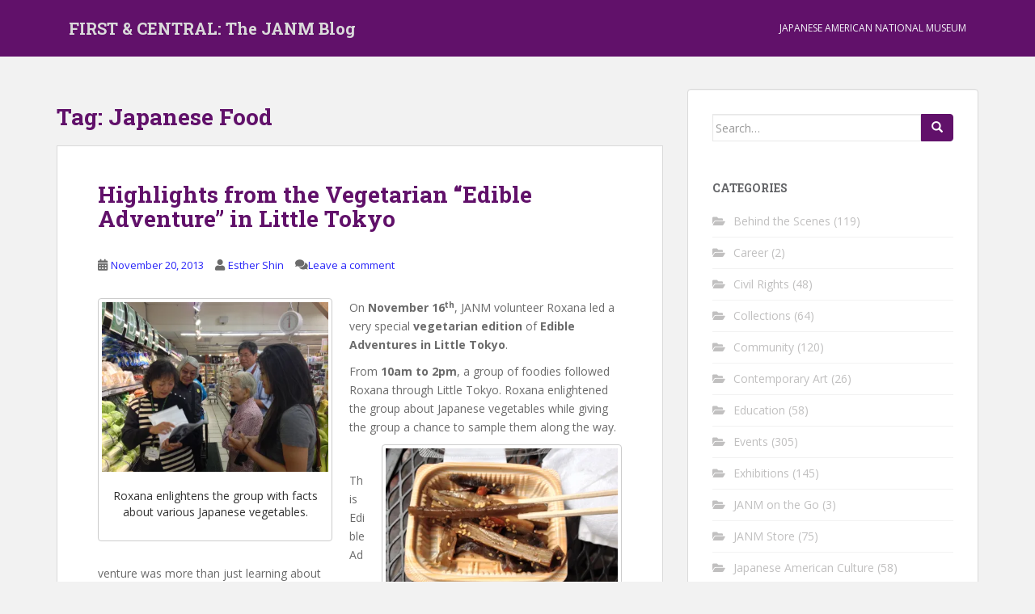

--- FILE ---
content_type: text/html; charset=UTF-8
request_url: https://blog.janm.org/tag/japanese-food/
body_size: 15457
content:
<!doctype html>
<!--[if !IE]>
<html class="no-js non-ie" dir="ltr" lang="en-US" prefix="og: https://ogp.me/ns#"> <![endif]-->
<!--[if IE 7 ]>
<html class="no-js ie7" dir="ltr" lang="en-US" prefix="og: https://ogp.me/ns#"> <![endif]-->
<!--[if IE 8 ]>
<html class="no-js ie8" dir="ltr" lang="en-US" prefix="og: https://ogp.me/ns#"> <![endif]-->
<!--[if IE 9 ]>
<html class="no-js ie9" dir="ltr" lang="en-US" prefix="og: https://ogp.me/ns#"> <![endif]-->
<!--[if gt IE 9]><!-->
<html class="no-js" dir="ltr" lang="en-US" prefix="og: https://ogp.me/ns#"> <!--<![endif]-->
<head>
<meta charset="UTF-8">
<meta name="viewport" content="width=device-width, initial-scale=1">
<meta name="theme-color" content="#61116a">
<link rel="profile" href="http://gmpg.org/xfn/11">

<title>Japanese Food - FIRST &amp; CENTRAL: The JANM Blog</title>

		<!-- All in One SEO 4.9.3 - aioseo.com -->
	<meta name="robots" content="max-image-preview:large" />
	<link rel="canonical" href="https://blog.janm.org/tag/japanese-food/" />
	<meta name="generator" content="All in One SEO (AIOSEO) 4.9.3" />
		<script type="application/ld+json" class="aioseo-schema">
			{"@context":"https:\/\/schema.org","@graph":[{"@type":"BreadcrumbList","@id":"https:\/\/blog.janm.org\/tag\/japanese-food\/#breadcrumblist","itemListElement":[{"@type":"ListItem","@id":"https:\/\/blog.janm.org#listItem","position":1,"name":"Home","item":"https:\/\/blog.janm.org","nextItem":{"@type":"ListItem","@id":"https:\/\/blog.janm.org\/tag\/japanese-food\/#listItem","name":"Japanese Food"}},{"@type":"ListItem","@id":"https:\/\/blog.janm.org\/tag\/japanese-food\/#listItem","position":2,"name":"Japanese Food","previousItem":{"@type":"ListItem","@id":"https:\/\/blog.janm.org#listItem","name":"Home"}}]},{"@type":"CollectionPage","@id":"https:\/\/blog.janm.org\/tag\/japanese-food\/#collectionpage","url":"https:\/\/blog.janm.org\/tag\/japanese-food\/","name":"Japanese Food - FIRST & CENTRAL: The JANM Blog","inLanguage":"en-US","isPartOf":{"@id":"https:\/\/blog.janm.org\/#website"},"breadcrumb":{"@id":"https:\/\/blog.janm.org\/tag\/japanese-food\/#breadcrumblist"}},{"@type":"Organization","@id":"https:\/\/blog.janm.org\/#organization","name":"FIRST & CENTRAL: The JANM Blog","url":"https:\/\/blog.janm.org\/"},{"@type":"WebSite","@id":"https:\/\/blog.janm.org\/#website","url":"https:\/\/blog.janm.org\/","name":"FIRST & CENTRAL: The JANM Blog","inLanguage":"en-US","publisher":{"@id":"https:\/\/blog.janm.org\/#organization"}}]}
		</script>
		<!-- All in One SEO -->

<link rel='dns-prefetch' href='//stats.wp.com' />
<link rel='dns-prefetch' href='//fonts.googleapis.com' />
<link rel='preconnect' href='//i0.wp.com' />
<link rel='preconnect' href='//c0.wp.com' />
<link rel="alternate" type="application/rss+xml" title="FIRST &amp; CENTRAL: The JANM Blog &raquo; Feed" href="https://blog.janm.org/feed/" />
<link rel="alternate" type="application/rss+xml" title="FIRST &amp; CENTRAL: The JANM Blog &raquo; Comments Feed" href="https://blog.janm.org/comments/feed/" />
<link rel="alternate" type="application/rss+xml" title="FIRST &amp; CENTRAL: The JANM Blog &raquo; Japanese Food Tag Feed" href="https://blog.janm.org/tag/japanese-food/feed/" />
		<!-- This site uses the Google Analytics by MonsterInsights plugin v9.11.1 - Using Analytics tracking - https://www.monsterinsights.com/ -->
							<script src="//www.googletagmanager.com/gtag/js?id=G-66CF2WNE0R"  data-cfasync="false" data-wpfc-render="false" type="text/javascript" async></script>
			<script data-cfasync="false" data-wpfc-render="false" type="text/javascript">
				var mi_version = '9.11.1';
				var mi_track_user = true;
				var mi_no_track_reason = '';
								var MonsterInsightsDefaultLocations = {"page_location":"https:\/\/blog.janm.org\/tag\/japanese-food\/"};
								if ( typeof MonsterInsightsPrivacyGuardFilter === 'function' ) {
					var MonsterInsightsLocations = (typeof MonsterInsightsExcludeQuery === 'object') ? MonsterInsightsPrivacyGuardFilter( MonsterInsightsExcludeQuery ) : MonsterInsightsPrivacyGuardFilter( MonsterInsightsDefaultLocations );
				} else {
					var MonsterInsightsLocations = (typeof MonsterInsightsExcludeQuery === 'object') ? MonsterInsightsExcludeQuery : MonsterInsightsDefaultLocations;
				}

								var disableStrs = [
										'ga-disable-G-66CF2WNE0R',
									];

				/* Function to detect opted out users */
				function __gtagTrackerIsOptedOut() {
					for (var index = 0; index < disableStrs.length; index++) {
						if (document.cookie.indexOf(disableStrs[index] + '=true') > -1) {
							return true;
						}
					}

					return false;
				}

				/* Disable tracking if the opt-out cookie exists. */
				if (__gtagTrackerIsOptedOut()) {
					for (var index = 0; index < disableStrs.length; index++) {
						window[disableStrs[index]] = true;
					}
				}

				/* Opt-out function */
				function __gtagTrackerOptout() {
					for (var index = 0; index < disableStrs.length; index++) {
						document.cookie = disableStrs[index] + '=true; expires=Thu, 31 Dec 2099 23:59:59 UTC; path=/';
						window[disableStrs[index]] = true;
					}
				}

				if ('undefined' === typeof gaOptout) {
					function gaOptout() {
						__gtagTrackerOptout();
					}
				}
								window.dataLayer = window.dataLayer || [];

				window.MonsterInsightsDualTracker = {
					helpers: {},
					trackers: {},
				};
				if (mi_track_user) {
					function __gtagDataLayer() {
						dataLayer.push(arguments);
					}

					function __gtagTracker(type, name, parameters) {
						if (!parameters) {
							parameters = {};
						}

						if (parameters.send_to) {
							__gtagDataLayer.apply(null, arguments);
							return;
						}

						if (type === 'event') {
														parameters.send_to = monsterinsights_frontend.v4_id;
							var hookName = name;
							if (typeof parameters['event_category'] !== 'undefined') {
								hookName = parameters['event_category'] + ':' + name;
							}

							if (typeof MonsterInsightsDualTracker.trackers[hookName] !== 'undefined') {
								MonsterInsightsDualTracker.trackers[hookName](parameters);
							} else {
								__gtagDataLayer('event', name, parameters);
							}
							
						} else {
							__gtagDataLayer.apply(null, arguments);
						}
					}

					__gtagTracker('js', new Date());
					__gtagTracker('set', {
						'developer_id.dZGIzZG': true,
											});
					if ( MonsterInsightsLocations.page_location ) {
						__gtagTracker('set', MonsterInsightsLocations);
					}
										__gtagTracker('config', 'G-66CF2WNE0R', {"forceSSL":"true","link_attribution":"true"} );
										window.gtag = __gtagTracker;										(function () {
						/* https://developers.google.com/analytics/devguides/collection/analyticsjs/ */
						/* ga and __gaTracker compatibility shim. */
						var noopfn = function () {
							return null;
						};
						var newtracker = function () {
							return new Tracker();
						};
						var Tracker = function () {
							return null;
						};
						var p = Tracker.prototype;
						p.get = noopfn;
						p.set = noopfn;
						p.send = function () {
							var args = Array.prototype.slice.call(arguments);
							args.unshift('send');
							__gaTracker.apply(null, args);
						};
						var __gaTracker = function () {
							var len = arguments.length;
							if (len === 0) {
								return;
							}
							var f = arguments[len - 1];
							if (typeof f !== 'object' || f === null || typeof f.hitCallback !== 'function') {
								if ('send' === arguments[0]) {
									var hitConverted, hitObject = false, action;
									if ('event' === arguments[1]) {
										if ('undefined' !== typeof arguments[3]) {
											hitObject = {
												'eventAction': arguments[3],
												'eventCategory': arguments[2],
												'eventLabel': arguments[4],
												'value': arguments[5] ? arguments[5] : 1,
											}
										}
									}
									if ('pageview' === arguments[1]) {
										if ('undefined' !== typeof arguments[2]) {
											hitObject = {
												'eventAction': 'page_view',
												'page_path': arguments[2],
											}
										}
									}
									if (typeof arguments[2] === 'object') {
										hitObject = arguments[2];
									}
									if (typeof arguments[5] === 'object') {
										Object.assign(hitObject, arguments[5]);
									}
									if ('undefined' !== typeof arguments[1].hitType) {
										hitObject = arguments[1];
										if ('pageview' === hitObject.hitType) {
											hitObject.eventAction = 'page_view';
										}
									}
									if (hitObject) {
										action = 'timing' === arguments[1].hitType ? 'timing_complete' : hitObject.eventAction;
										hitConverted = mapArgs(hitObject);
										__gtagTracker('event', action, hitConverted);
									}
								}
								return;
							}

							function mapArgs(args) {
								var arg, hit = {};
								var gaMap = {
									'eventCategory': 'event_category',
									'eventAction': 'event_action',
									'eventLabel': 'event_label',
									'eventValue': 'event_value',
									'nonInteraction': 'non_interaction',
									'timingCategory': 'event_category',
									'timingVar': 'name',
									'timingValue': 'value',
									'timingLabel': 'event_label',
									'page': 'page_path',
									'location': 'page_location',
									'title': 'page_title',
									'referrer' : 'page_referrer',
								};
								for (arg in args) {
																		if (!(!args.hasOwnProperty(arg) || !gaMap.hasOwnProperty(arg))) {
										hit[gaMap[arg]] = args[arg];
									} else {
										hit[arg] = args[arg];
									}
								}
								return hit;
							}

							try {
								f.hitCallback();
							} catch (ex) {
							}
						};
						__gaTracker.create = newtracker;
						__gaTracker.getByName = newtracker;
						__gaTracker.getAll = function () {
							return [];
						};
						__gaTracker.remove = noopfn;
						__gaTracker.loaded = true;
						window['__gaTracker'] = __gaTracker;
					})();
									} else {
										console.log("");
					(function () {
						function __gtagTracker() {
							return null;
						}

						window['__gtagTracker'] = __gtagTracker;
						window['gtag'] = __gtagTracker;
					})();
									}
			</script>
							<!-- / Google Analytics by MonsterInsights -->
		<style id='wp-img-auto-sizes-contain-inline-css' type='text/css'>
img:is([sizes=auto i],[sizes^="auto," i]){contain-intrinsic-size:3000px 1500px}
/*# sourceURL=wp-img-auto-sizes-contain-inline-css */
</style>
<style id='wp-emoji-styles-inline-css' type='text/css'>

	img.wp-smiley, img.emoji {
		display: inline !important;
		border: none !important;
		box-shadow: none !important;
		height: 1em !important;
		width: 1em !important;
		margin: 0 0.07em !important;
		vertical-align: -0.1em !important;
		background: none !important;
		padding: 0 !important;
	}
/*# sourceURL=wp-emoji-styles-inline-css */
</style>
<style id='wp-block-library-inline-css' type='text/css'>
:root{--wp-block-synced-color:#7a00df;--wp-block-synced-color--rgb:122,0,223;--wp-bound-block-color:var(--wp-block-synced-color);--wp-editor-canvas-background:#ddd;--wp-admin-theme-color:#007cba;--wp-admin-theme-color--rgb:0,124,186;--wp-admin-theme-color-darker-10:#006ba1;--wp-admin-theme-color-darker-10--rgb:0,107,160.5;--wp-admin-theme-color-darker-20:#005a87;--wp-admin-theme-color-darker-20--rgb:0,90,135;--wp-admin-border-width-focus:2px}@media (min-resolution:192dpi){:root{--wp-admin-border-width-focus:1.5px}}.wp-element-button{cursor:pointer}:root .has-very-light-gray-background-color{background-color:#eee}:root .has-very-dark-gray-background-color{background-color:#313131}:root .has-very-light-gray-color{color:#eee}:root .has-very-dark-gray-color{color:#313131}:root .has-vivid-green-cyan-to-vivid-cyan-blue-gradient-background{background:linear-gradient(135deg,#00d084,#0693e3)}:root .has-purple-crush-gradient-background{background:linear-gradient(135deg,#34e2e4,#4721fb 50%,#ab1dfe)}:root .has-hazy-dawn-gradient-background{background:linear-gradient(135deg,#faaca8,#dad0ec)}:root .has-subdued-olive-gradient-background{background:linear-gradient(135deg,#fafae1,#67a671)}:root .has-atomic-cream-gradient-background{background:linear-gradient(135deg,#fdd79a,#004a59)}:root .has-nightshade-gradient-background{background:linear-gradient(135deg,#330968,#31cdcf)}:root .has-midnight-gradient-background{background:linear-gradient(135deg,#020381,#2874fc)}:root{--wp--preset--font-size--normal:16px;--wp--preset--font-size--huge:42px}.has-regular-font-size{font-size:1em}.has-larger-font-size{font-size:2.625em}.has-normal-font-size{font-size:var(--wp--preset--font-size--normal)}.has-huge-font-size{font-size:var(--wp--preset--font-size--huge)}.has-text-align-center{text-align:center}.has-text-align-left{text-align:left}.has-text-align-right{text-align:right}.has-fit-text{white-space:nowrap!important}#end-resizable-editor-section{display:none}.aligncenter{clear:both}.items-justified-left{justify-content:flex-start}.items-justified-center{justify-content:center}.items-justified-right{justify-content:flex-end}.items-justified-space-between{justify-content:space-between}.screen-reader-text{border:0;clip-path:inset(50%);height:1px;margin:-1px;overflow:hidden;padding:0;position:absolute;width:1px;word-wrap:normal!important}.screen-reader-text:focus{background-color:#ddd;clip-path:none;color:#444;display:block;font-size:1em;height:auto;left:5px;line-height:normal;padding:15px 23px 14px;text-decoration:none;top:5px;width:auto;z-index:100000}html :where(.has-border-color){border-style:solid}html :where([style*=border-top-color]){border-top-style:solid}html :where([style*=border-right-color]){border-right-style:solid}html :where([style*=border-bottom-color]){border-bottom-style:solid}html :where([style*=border-left-color]){border-left-style:solid}html :where([style*=border-width]){border-style:solid}html :where([style*=border-top-width]){border-top-style:solid}html :where([style*=border-right-width]){border-right-style:solid}html :where([style*=border-bottom-width]){border-bottom-style:solid}html :where([style*=border-left-width]){border-left-style:solid}html :where(img[class*=wp-image-]){height:auto;max-width:100%}:where(figure){margin:0 0 1em}html :where(.is-position-sticky){--wp-admin--admin-bar--position-offset:var(--wp-admin--admin-bar--height,0px)}@media screen and (max-width:600px){html :where(.is-position-sticky){--wp-admin--admin-bar--position-offset:0px}}

/*# sourceURL=wp-block-library-inline-css */
</style><style id='global-styles-inline-css' type='text/css'>
:root{--wp--preset--aspect-ratio--square: 1;--wp--preset--aspect-ratio--4-3: 4/3;--wp--preset--aspect-ratio--3-4: 3/4;--wp--preset--aspect-ratio--3-2: 3/2;--wp--preset--aspect-ratio--2-3: 2/3;--wp--preset--aspect-ratio--16-9: 16/9;--wp--preset--aspect-ratio--9-16: 9/16;--wp--preset--color--black: #000000;--wp--preset--color--cyan-bluish-gray: #abb8c3;--wp--preset--color--white: #ffffff;--wp--preset--color--pale-pink: #f78da7;--wp--preset--color--vivid-red: #cf2e2e;--wp--preset--color--luminous-vivid-orange: #ff6900;--wp--preset--color--luminous-vivid-amber: #fcb900;--wp--preset--color--light-green-cyan: #7bdcb5;--wp--preset--color--vivid-green-cyan: #00d084;--wp--preset--color--pale-cyan-blue: #8ed1fc;--wp--preset--color--vivid-cyan-blue: #0693e3;--wp--preset--color--vivid-purple: #9b51e0;--wp--preset--gradient--vivid-cyan-blue-to-vivid-purple: linear-gradient(135deg,rgb(6,147,227) 0%,rgb(155,81,224) 100%);--wp--preset--gradient--light-green-cyan-to-vivid-green-cyan: linear-gradient(135deg,rgb(122,220,180) 0%,rgb(0,208,130) 100%);--wp--preset--gradient--luminous-vivid-amber-to-luminous-vivid-orange: linear-gradient(135deg,rgb(252,185,0) 0%,rgb(255,105,0) 100%);--wp--preset--gradient--luminous-vivid-orange-to-vivid-red: linear-gradient(135deg,rgb(255,105,0) 0%,rgb(207,46,46) 100%);--wp--preset--gradient--very-light-gray-to-cyan-bluish-gray: linear-gradient(135deg,rgb(238,238,238) 0%,rgb(169,184,195) 100%);--wp--preset--gradient--cool-to-warm-spectrum: linear-gradient(135deg,rgb(74,234,220) 0%,rgb(151,120,209) 20%,rgb(207,42,186) 40%,rgb(238,44,130) 60%,rgb(251,105,98) 80%,rgb(254,248,76) 100%);--wp--preset--gradient--blush-light-purple: linear-gradient(135deg,rgb(255,206,236) 0%,rgb(152,150,240) 100%);--wp--preset--gradient--blush-bordeaux: linear-gradient(135deg,rgb(254,205,165) 0%,rgb(254,45,45) 50%,rgb(107,0,62) 100%);--wp--preset--gradient--luminous-dusk: linear-gradient(135deg,rgb(255,203,112) 0%,rgb(199,81,192) 50%,rgb(65,88,208) 100%);--wp--preset--gradient--pale-ocean: linear-gradient(135deg,rgb(255,245,203) 0%,rgb(182,227,212) 50%,rgb(51,167,181) 100%);--wp--preset--gradient--electric-grass: linear-gradient(135deg,rgb(202,248,128) 0%,rgb(113,206,126) 100%);--wp--preset--gradient--midnight: linear-gradient(135deg,rgb(2,3,129) 0%,rgb(40,116,252) 100%);--wp--preset--font-size--small: 13px;--wp--preset--font-size--medium: 20px;--wp--preset--font-size--large: 36px;--wp--preset--font-size--x-large: 42px;--wp--preset--spacing--20: 0.44rem;--wp--preset--spacing--30: 0.67rem;--wp--preset--spacing--40: 1rem;--wp--preset--spacing--50: 1.5rem;--wp--preset--spacing--60: 2.25rem;--wp--preset--spacing--70: 3.38rem;--wp--preset--spacing--80: 5.06rem;--wp--preset--shadow--natural: 6px 6px 9px rgba(0, 0, 0, 0.2);--wp--preset--shadow--deep: 12px 12px 50px rgba(0, 0, 0, 0.4);--wp--preset--shadow--sharp: 6px 6px 0px rgba(0, 0, 0, 0.2);--wp--preset--shadow--outlined: 6px 6px 0px -3px rgb(255, 255, 255), 6px 6px rgb(0, 0, 0);--wp--preset--shadow--crisp: 6px 6px 0px rgb(0, 0, 0);}:where(.is-layout-flex){gap: 0.5em;}:where(.is-layout-grid){gap: 0.5em;}body .is-layout-flex{display: flex;}.is-layout-flex{flex-wrap: wrap;align-items: center;}.is-layout-flex > :is(*, div){margin: 0;}body .is-layout-grid{display: grid;}.is-layout-grid > :is(*, div){margin: 0;}:where(.wp-block-columns.is-layout-flex){gap: 2em;}:where(.wp-block-columns.is-layout-grid){gap: 2em;}:where(.wp-block-post-template.is-layout-flex){gap: 1.25em;}:where(.wp-block-post-template.is-layout-grid){gap: 1.25em;}.has-black-color{color: var(--wp--preset--color--black) !important;}.has-cyan-bluish-gray-color{color: var(--wp--preset--color--cyan-bluish-gray) !important;}.has-white-color{color: var(--wp--preset--color--white) !important;}.has-pale-pink-color{color: var(--wp--preset--color--pale-pink) !important;}.has-vivid-red-color{color: var(--wp--preset--color--vivid-red) !important;}.has-luminous-vivid-orange-color{color: var(--wp--preset--color--luminous-vivid-orange) !important;}.has-luminous-vivid-amber-color{color: var(--wp--preset--color--luminous-vivid-amber) !important;}.has-light-green-cyan-color{color: var(--wp--preset--color--light-green-cyan) !important;}.has-vivid-green-cyan-color{color: var(--wp--preset--color--vivid-green-cyan) !important;}.has-pale-cyan-blue-color{color: var(--wp--preset--color--pale-cyan-blue) !important;}.has-vivid-cyan-blue-color{color: var(--wp--preset--color--vivid-cyan-blue) !important;}.has-vivid-purple-color{color: var(--wp--preset--color--vivid-purple) !important;}.has-black-background-color{background-color: var(--wp--preset--color--black) !important;}.has-cyan-bluish-gray-background-color{background-color: var(--wp--preset--color--cyan-bluish-gray) !important;}.has-white-background-color{background-color: var(--wp--preset--color--white) !important;}.has-pale-pink-background-color{background-color: var(--wp--preset--color--pale-pink) !important;}.has-vivid-red-background-color{background-color: var(--wp--preset--color--vivid-red) !important;}.has-luminous-vivid-orange-background-color{background-color: var(--wp--preset--color--luminous-vivid-orange) !important;}.has-luminous-vivid-amber-background-color{background-color: var(--wp--preset--color--luminous-vivid-amber) !important;}.has-light-green-cyan-background-color{background-color: var(--wp--preset--color--light-green-cyan) !important;}.has-vivid-green-cyan-background-color{background-color: var(--wp--preset--color--vivid-green-cyan) !important;}.has-pale-cyan-blue-background-color{background-color: var(--wp--preset--color--pale-cyan-blue) !important;}.has-vivid-cyan-blue-background-color{background-color: var(--wp--preset--color--vivid-cyan-blue) !important;}.has-vivid-purple-background-color{background-color: var(--wp--preset--color--vivid-purple) !important;}.has-black-border-color{border-color: var(--wp--preset--color--black) !important;}.has-cyan-bluish-gray-border-color{border-color: var(--wp--preset--color--cyan-bluish-gray) !important;}.has-white-border-color{border-color: var(--wp--preset--color--white) !important;}.has-pale-pink-border-color{border-color: var(--wp--preset--color--pale-pink) !important;}.has-vivid-red-border-color{border-color: var(--wp--preset--color--vivid-red) !important;}.has-luminous-vivid-orange-border-color{border-color: var(--wp--preset--color--luminous-vivid-orange) !important;}.has-luminous-vivid-amber-border-color{border-color: var(--wp--preset--color--luminous-vivid-amber) !important;}.has-light-green-cyan-border-color{border-color: var(--wp--preset--color--light-green-cyan) !important;}.has-vivid-green-cyan-border-color{border-color: var(--wp--preset--color--vivid-green-cyan) !important;}.has-pale-cyan-blue-border-color{border-color: var(--wp--preset--color--pale-cyan-blue) !important;}.has-vivid-cyan-blue-border-color{border-color: var(--wp--preset--color--vivid-cyan-blue) !important;}.has-vivid-purple-border-color{border-color: var(--wp--preset--color--vivid-purple) !important;}.has-vivid-cyan-blue-to-vivid-purple-gradient-background{background: var(--wp--preset--gradient--vivid-cyan-blue-to-vivid-purple) !important;}.has-light-green-cyan-to-vivid-green-cyan-gradient-background{background: var(--wp--preset--gradient--light-green-cyan-to-vivid-green-cyan) !important;}.has-luminous-vivid-amber-to-luminous-vivid-orange-gradient-background{background: var(--wp--preset--gradient--luminous-vivid-amber-to-luminous-vivid-orange) !important;}.has-luminous-vivid-orange-to-vivid-red-gradient-background{background: var(--wp--preset--gradient--luminous-vivid-orange-to-vivid-red) !important;}.has-very-light-gray-to-cyan-bluish-gray-gradient-background{background: var(--wp--preset--gradient--very-light-gray-to-cyan-bluish-gray) !important;}.has-cool-to-warm-spectrum-gradient-background{background: var(--wp--preset--gradient--cool-to-warm-spectrum) !important;}.has-blush-light-purple-gradient-background{background: var(--wp--preset--gradient--blush-light-purple) !important;}.has-blush-bordeaux-gradient-background{background: var(--wp--preset--gradient--blush-bordeaux) !important;}.has-luminous-dusk-gradient-background{background: var(--wp--preset--gradient--luminous-dusk) !important;}.has-pale-ocean-gradient-background{background: var(--wp--preset--gradient--pale-ocean) !important;}.has-electric-grass-gradient-background{background: var(--wp--preset--gradient--electric-grass) !important;}.has-midnight-gradient-background{background: var(--wp--preset--gradient--midnight) !important;}.has-small-font-size{font-size: var(--wp--preset--font-size--small) !important;}.has-medium-font-size{font-size: var(--wp--preset--font-size--medium) !important;}.has-large-font-size{font-size: var(--wp--preset--font-size--large) !important;}.has-x-large-font-size{font-size: var(--wp--preset--font-size--x-large) !important;}
/*# sourceURL=global-styles-inline-css */
</style>

<style id='classic-theme-styles-inline-css' type='text/css'>
/*! This file is auto-generated */
.wp-block-button__link{color:#fff;background-color:#32373c;border-radius:9999px;box-shadow:none;text-decoration:none;padding:calc(.667em + 2px) calc(1.333em + 2px);font-size:1.125em}.wp-block-file__button{background:#32373c;color:#fff;text-decoration:none}
/*# sourceURL=/wp-includes/css/classic-themes.min.css */
</style>
<link rel='stylesheet' id='sparkling-bootstrap-css' href='https://blog.janm.org/wp-content/themes/sparkling/assets/css/bootstrap.min.css?ver=6.9' type='text/css' media='all' />
<link rel='stylesheet' id='sparkling-icons-css' href='https://blog.janm.org/wp-content/themes/sparkling/assets/css/fontawesome-all.min.css?ver=5.1.1.' type='text/css' media='all' />
<link rel='stylesheet' id='sparkling-fonts-css' href='//fonts.googleapis.com/css?family=Open+Sans%3A400italic%2C400%2C600%2C700%7CRoboto+Slab%3A400%2C300%2C700&#038;ver=6.9' type='text/css' media='all' />
<link rel='stylesheet' id='sparkling-style-css' href='https://blog.janm.org/wp-content/themes/sparkling/style.css?ver=2.4.2' type='text/css' media='all' />
<link rel='stylesheet' id='__EPYT__style-css' href='https://blog.janm.org/wp-content/plugins/youtube-embed-plus/styles/ytprefs.min.css?ver=14.2.4' type='text/css' media='all' />
<style id='__EPYT__style-inline-css' type='text/css'>

                .epyt-gallery-thumb {
                        width: 33.333%;
                }
                
/*# sourceURL=__EPYT__style-inline-css */
</style>
<script type="text/javascript" src="https://blog.janm.org/wp-content/plugins/google-analytics-for-wordpress/assets/js/frontend-gtag.min.js?ver=9.11.1" id="monsterinsights-frontend-script-js" async="async" data-wp-strategy="async"></script>
<script data-cfasync="false" data-wpfc-render="false" type="text/javascript" id='monsterinsights-frontend-script-js-extra'>/* <![CDATA[ */
var monsterinsights_frontend = {"js_events_tracking":"true","download_extensions":"doc,pdf,ppt,zip,xls,docx,pptx,xlsx","inbound_paths":"[{\"path\":\"\\\/go\\\/\",\"label\":\"affiliate\"},{\"path\":\"\\\/recommend\\\/\",\"label\":\"affiliate\"}]","home_url":"https:\/\/blog.janm.org","hash_tracking":"false","v4_id":"G-66CF2WNE0R"};/* ]]> */
</script>
<script type="text/javascript" src="https://c0.wp.com/c/6.9/wp-includes/js/jquery/jquery.min.js" id="jquery-core-js"></script>
<script type="text/javascript" src="https://c0.wp.com/c/6.9/wp-includes/js/jquery/jquery-migrate.min.js" id="jquery-migrate-js"></script>
<script type="text/javascript" src="https://blog.janm.org/wp-content/themes/sparkling/assets/js/vendor/bootstrap.min.js?ver=6.9" id="sparkling-bootstrapjs-js"></script>
<script type="text/javascript" src="https://blog.janm.org/wp-content/themes/sparkling/assets/js/functions.js?ver=20180503" id="sparkling-functions-js"></script>
<script type="text/javascript" id="__ytprefs__-js-extra">
/* <![CDATA[ */
var _EPYT_ = {"ajaxurl":"https://blog.janm.org/wp-admin/admin-ajax.php","security":"b37e521504","gallery_scrolloffset":"20","eppathtoscripts":"https://blog.janm.org/wp-content/plugins/youtube-embed-plus/scripts/","eppath":"https://blog.janm.org/wp-content/plugins/youtube-embed-plus/","epresponsiveselector":"[\"iframe.__youtube_prefs_widget__\"]","epdovol":"1","version":"14.2.4","evselector":"iframe.__youtube_prefs__[src], iframe[src*=\"youtube.com/embed/\"], iframe[src*=\"youtube-nocookie.com/embed/\"]","ajax_compat":"","maxres_facade":"eager","ytapi_load":"light","pause_others":"","stopMobileBuffer":"1","facade_mode":"","not_live_on_channel":""};
//# sourceURL=__ytprefs__-js-extra
/* ]]> */
</script>
<script type="text/javascript" src="https://blog.janm.org/wp-content/plugins/youtube-embed-plus/scripts/ytprefs.min.js?ver=14.2.4" id="__ytprefs__-js"></script>
<link rel="https://api.w.org/" href="https://blog.janm.org/wp-json/" /><link rel="alternate" title="JSON" type="application/json" href="https://blog.janm.org/wp-json/wp/v2/tags/607" /><link rel="EditURI" type="application/rsd+xml" title="RSD" href="https://blog.janm.org/xmlrpc.php?rsd" />
<meta name="generator" content="WordPress 6.9" />
	<style>img#wpstats{display:none}</style>
		<style type="text/css">a, #infinite-handle span, #secondary .widget .post-content a, .entry-meta a {color:#2925f9}a:hover, a:focus, a:active, #secondary .widget .post-content a:hover, #secondary .widget .post-content a:focus, .woocommerce nav.woocommerce-pagination ul li a:focus, .woocommerce nav.woocommerce-pagination ul li a:hover, .woocommerce nav.woocommerce-pagination ul li span.current, #secondary .widget a:hover, #secondary .widget a:focus {color: #d61b59;}.btn-default, .label-default, .flex-caption h2, .btn.btn-default.read-more,button,
              .navigation .wp-pagenavi-pagination span.current,.navigation .wp-pagenavi-pagination a:hover,
              .woocommerce a.button, .woocommerce button.button,
              .woocommerce input.button, .woocommerce #respond input#submit.alt,
              .woocommerce a.button, .woocommerce button.button,
              .woocommerce a.button.alt, .woocommerce button.button.alt, .woocommerce input.button.alt { background-color: #61116a; border-color: #61116a;}.site-main [class*="navigation"] a, .more-link, .pagination>li>a, .pagination>li>span, .cfa-button { color: #61116a}.cfa-button {border-color: #61116a;}.btn-default:hover, .btn-default:focus,.label-default[href]:hover, .label-default[href]:focus, .tagcloud a:hover, .tagcloud a:focus, button, .main-content [class*="navigation"] a:hover, .main-content [class*="navigation"] a:focus, #infinite-handle span:hover, #infinite-handle span:focus-within, .btn.btn-default.read-more:hover, .btn.btn-default.read-more:focus, .btn-default:hover, .btn-default:focus, .scroll-to-top:hover, .scroll-to-top:focus, .btn-default:active, .btn-default.active, .site-main [class*="navigation"] a:hover, .site-main [class*="navigation"] a:focus, .more-link:hover, .more-link:focus, #image-navigation .nav-previous a:hover, #image-navigation .nav-previous a:focus, #image-navigation .nav-next a:hover, #image-navigation .nav-next a:focus, .cfa-button:hover, .cfa-button:focus, .woocommerce a.button:hover, .woocommerce a.button:focus, .woocommerce button.button:hover, .woocommerce button.button:focus, .woocommerce input.button:hover, .woocommerce input.button:focus, .woocommerce #respond input#submit.alt:hover, .woocommerce #respond input#submit.alt:focus, .woocommerce a.button:hover, .woocommerce a.button:focus, .woocommerce button.button:hover, .woocommerce button.button:focus, .woocommerce input.button:hover, .woocommerce input.button:focus, .woocommerce a.button.alt:hover, .woocommerce a.button.alt:focus, .woocommerce button.button.alt:hover, .woocommerce button.button.alt:focus, .woocommerce input.button.alt:hover, .woocommerce input.button.alt:focus, a:hover .flex-caption h2 { background-color: #47006b; border-color: #47006b; }.pagination>li>a:focus, .pagination>li>a:hover, .pagination>li>span:focus-within, .pagination>li>span:hover {color: #47006b;}h1, h2, h3, h4, h5, h6, .h1, .h2, .h3, .h4, .h5, .h6, .entry-title, .entry-title a {color: #61116a;}.navbar.navbar-default, .navbar-default .navbar-nav .open .dropdown-menu > li > a {background-color: #61116a;}</style>		<style type="text/css">
				.navbar > .container .navbar-brand {
			color: #dadada;
		}
		</style>
	
</head>

<body class="archive tag tag-japanese-food tag-607 wp-theme-sparkling group-blog">
	<a class="sr-only sr-only-focusable" href="#content">Skip to main content</a>
<div id="page" class="hfeed site">

	<header id="masthead" class="site-header" role="banner">
		<nav class="navbar navbar-default
		navbar-fixed-top" role="navigation">
			<div class="container">
				<div class="row">
					<div class="site-navigation-inner col-sm-12">
						<div class="navbar-header">


														<div id="logo">
															<p class="site-name">																		<a class="navbar-brand" href="https://blog.janm.org/" title="FIRST &amp; CENTRAL: The JANM Blog" rel="home">FIRST &amp; CENTRAL: The JANM Blog</a>
																</p>																													</div><!-- end of #logo -->

							<button type="button" class="btn navbar-toggle" data-toggle="collapse" data-target=".navbar-ex1-collapse">
								<span class="sr-only">Toggle navigation</span>
								<span class="icon-bar"></span>
								<span class="icon-bar"></span>
								<span class="icon-bar"></span>
							</button>
						</div>



						<div class="collapse navbar-collapse navbar-ex1-collapse"><ul id="menu-janm-org" class="nav navbar-nav"><li id="menu-item-5975" class="menu-item menu-item-type-custom menu-item-object-custom menu-item-5975"><a href="http://www.janm.org">Japanese American National Museum</a></li>
</ul></div>


					</div>
				</div>
			</div>
		</nav><!-- .site-navigation -->
	</header><!-- #masthead -->

	<div id="content" class="site-content">

		<div class="top-section">
								</div>

		<div class="container main-content-area">
						<div class="row side-pull-left">
				<div class="main-content-inner col-sm-12 col-md-8">

	 <div id="primary" class="content-area">
		 <main id="main" class="site-main" role="main">

			
				<header class="page-header">
					<h1 class="page-title">Tag: <span>Japanese Food</span></h1>				</header><!-- .page-header -->

				
<article id="post-8739" class="post-8739 post type-post status-publish format-standard hentry category-events tag-edible-adventures tag-edible-adventures-in-little-tokyo tag-food tag-foodies tag-highlights tag-japanese-food tag-japanese-vegetables tag-little-tokyo tag-tour tag-vegetarian tag-walking-tour">
	<div class="blog-item-wrap">
				<a href="https://blog.janm.org/2013/11/20/vegetarian-edible-adventure-in-little-tokyo/" title="Highlights from the Vegetarian “Edible Adventure” in Little Tokyo" >
							</a>
		<div class="post-inner-content">
			<header class="entry-header page-header">

				<h2 class="entry-title"><a href="https://blog.janm.org/2013/11/20/vegetarian-edible-adventure-in-little-tokyo/" rel="bookmark">Highlights from the Vegetarian “Edible Adventure” in Little Tokyo</a></h2>

								<div class="entry-meta">
					<span class="posted-on"><i class="fa fa-calendar-alt"></i> <a href="https://blog.janm.org/2013/11/20/vegetarian-edible-adventure-in-little-tokyo/" rel="bookmark"><time class="entry-date published" datetime="2013-11-20T08:14:31-08:00">November 20, 2013</time><time class="updated" datetime="2013-11-20T08:15:38-08:00">November 20, 2013</time></a></span><span class="byline"> <i class="fa fa-user"></i> <span class="author vcard"><a class="url fn n" href="https://blog.janm.org/author/eshin/">Esther Shin</a></span></span>				<span class="comments-link"><i class="fa fa-comments"></i><a href="https://blog.janm.org/2013/11/20/vegetarian-edible-adventure-in-little-tokyo/#respond">Leave a comment</a></span>
				
				
				</div><!-- .entry-meta -->
							</header><!-- .entry-header -->

						<div class="entry-content">

				<figure id="attachment_8751" class="thumbnail wp-caption alignleft" style="width: 290px"><a href="https://i0.wp.com/blog.janm.org/wp-content/uploads/2013/11/Nijiya.jpg?ssl=1"><img data-recalc-dims="1" fetchpriority="high" decoding="async" class=" wp-image-8751  " alt="JANM volunteer, Roxana enlightens the group with facts about various Japanese vegetables. " src="https://i0.wp.com/blog.janm.org/wp-content/uploads/2013/11/Nijiya.jpg?resize=280%2C210&#038;ssl=1" width="280" height="210" srcset="https://i0.wp.com/blog.janm.org/wp-content/uploads/2013/11/Nijiya.jpg?resize=400%2C300&amp;ssl=1 400w, https://i0.wp.com/blog.janm.org/wp-content/uploads/2013/11/Nijiya.jpg?resize=1024%2C768&amp;ssl=1 1024w, https://i0.wp.com/blog.janm.org/wp-content/uploads/2013/11/Nijiya.jpg?w=1296&amp;ssl=1 1296w, https://i0.wp.com/blog.janm.org/wp-content/uploads/2013/11/Nijiya.jpg?w=1944&amp;ssl=1 1944w" sizes="(max-width: 280px) 100vw, 280px" /></a><figcaption class="caption wp-caption-text">Roxana enlightens the group with facts about various Japanese vegetables.</figcaption></figure>
<p>On <strong>November 16<sup>th</sup></strong>, JANM volunteer Roxana led a very special <strong>vegetarian edition</strong> of <strong>Edible Adventures in Little Tokyo</strong>.</p>
<p>From <strong>10am to 2pm</strong>, a group of foodies followed Roxana through Little Tokyo. Roxana enlightened the group about Japanese vegetables while giving the group a chance to sample them along the way.</p>
<figure id="attachment_8747" class="thumbnail wp-caption alignright" style="width: 297px"><a href="https://i0.wp.com/blog.janm.org/wp-content/uploads/2013/11/Gobo-Cooked.jpg?ssl=1"><img data-recalc-dims="1" decoding="async" class=" wp-image-8747 " alt="The group samples a cooked and seasoned batch of gobo from Nijiya. " src="https://i0.wp.com/blog.janm.org/wp-content/uploads/2013/11/Gobo-Cooked.jpg?resize=287%2C210&#038;ssl=1" width="287" height="210" srcset="https://i0.wp.com/blog.janm.org/wp-content/uploads/2013/11/Gobo-Cooked.jpg?resize=410%2C300&amp;ssl=1 410w, https://i0.wp.com/blog.janm.org/wp-content/uploads/2013/11/Gobo-Cooked.jpg?resize=1024%2C748&amp;ssl=1 1024w, https://i0.wp.com/blog.janm.org/wp-content/uploads/2013/11/Gobo-Cooked.jpg?w=1296&amp;ssl=1 1296w, https://i0.wp.com/blog.janm.org/wp-content/uploads/2013/11/Gobo-Cooked.jpg?w=1944&amp;ssl=1 1944w" sizes="(max-width: 287px) 100vw, 287px" /></a><figcaption class="caption wp-caption-text">The group sampled a cooked and seasoned batch of gobo from Nijiya.</figcaption></figure>
<p>&nbsp;</p>
<p>This Edible Adventure was more than just learning about vegetables—the group also got to tour all three <strong>exhibitions at JANM</strong>, learn interesting facts about <strong>Japanese American history</strong> and Little Tokyo, and <strong>discover new foods and restaurants</strong>!</p>
<figure id="attachment_8752" class="thumbnail wp-caption alignleft" style="width: 168px"><a href="https://i0.wp.com/blog.janm.org/wp-content/uploads/2013/11/Radishes.jpg?ssl=1"><img data-recalc-dims="1" decoding="async" class=" wp-image-8752 " alt="Cute bunches of radishes. " src="https://i0.wp.com/blog.janm.org/wp-content/uploads/2013/11/Radishes.jpg?resize=158%2C210&#038;ssl=1" width="158" height="210" srcset="https://i0.wp.com/blog.janm.org/wp-content/uploads/2013/11/Radishes.jpg?resize=225%2C300&amp;ssl=1 225w, https://i0.wp.com/blog.janm.org/wp-content/uploads/2013/11/Radishes.jpg?resize=768%2C1024&amp;ssl=1 768w, https://i0.wp.com/blog.janm.org/wp-content/uploads/2013/11/Radishes.jpg?w=1440&amp;ssl=1 1440w, https://i0.wp.com/blog.janm.org/wp-content/uploads/2013/11/Radishes.jpg?w=1296&amp;ssl=1 1296w" sizes="(max-width: 158px) 100vw, 158px" /></a><figcaption class="caption wp-caption-text">Cute bunches of radishes.</figcaption></figure>
<p>&nbsp;</p>
<p>This is the first time Roxana led a vegetarian Edible Adventure, but it was still as enlightening and delicious as her other Edible Adventures! In the past Roxana has led a <strong>sushi graze</strong>, and organized an <strong>izakaya graze</strong>! Don’t miss the next Edible Adventure! Stay updated on all of JANM’s events by visiting: <a href="http://www.janm.org/events/">janm.org/events</a></p>
<p>&nbsp;</p>
<p>&nbsp;</p>
<p>Check out these photos from last Saturday!</p>
<p><em>Photo Credits: Tsuneo Takasugi and Esther Shin </em></p>
<div id='gallery-1' class='gallery galleryid-8739 gallery-columns-3 gallery-size-thumbnail'><figure class='gallery-item'>
			<div class='gallery-icon landscape'>
				<a href='https://blog.janm.org/2013/11/20/vegetarian-edible-adventure-in-little-tokyo/gfb-tour/'><img loading="lazy" decoding="async" width="150" height="150" src="https://i0.wp.com/blog.janm.org/wp-content/uploads/2013/11/GFB-Tour.jpg?resize=150%2C150&amp;ssl=1" class="attachment-thumbnail size-thumbnail" alt="" aria-describedby="gallery-1-8746" srcset="https://i0.wp.com/blog.janm.org/wp-content/uploads/2013/11/GFB-Tour.jpg?resize=150%2C150&amp;ssl=1 150w, https://i0.wp.com/blog.janm.org/wp-content/uploads/2013/11/GFB-Tour.jpg?zoom=2&amp;resize=150%2C150&amp;ssl=1 300w, https://i0.wp.com/blog.janm.org/wp-content/uploads/2013/11/GFB-Tour.jpg?zoom=3&amp;resize=150%2C150&amp;ssl=1 450w" sizes="auto, (max-width: 150px) 100vw, 150px" /></a>
			</div>
				<figcaption class='wp-caption-text gallery-caption' id='gallery-1-8746'>
				Before starting their Edible Adventure, the group visits JANM&#8217;s newest exhibition, &#8220;Go For Broke: Japanese American Soldiers Fighting on Two Fronts&#8221;
				</figcaption></figure><figure class='gallery-item'>
			<div class='gallery-icon landscape'>
				<a href='https://blog.janm.org/2013/11/20/vegetarian-edible-adventure-in-little-tokyo/gfb-monument/'><img loading="lazy" decoding="async" width="150" height="150" src="https://i0.wp.com/blog.janm.org/wp-content/uploads/2013/11/GFB-Monument.jpg?resize=150%2C150&amp;ssl=1" class="attachment-thumbnail size-thumbnail" alt="" aria-describedby="gallery-1-8745" srcset="https://i0.wp.com/blog.janm.org/wp-content/uploads/2013/11/GFB-Monument.jpg?resize=150%2C150&amp;ssl=1 150w, https://i0.wp.com/blog.janm.org/wp-content/uploads/2013/11/GFB-Monument.jpg?zoom=2&amp;resize=150%2C150&amp;ssl=1 300w, https://i0.wp.com/blog.janm.org/wp-content/uploads/2013/11/GFB-Monument.jpg?zoom=3&amp;resize=150%2C150&amp;ssl=1 450w" sizes="auto, (max-width: 150px) 100vw, 150px" /></a>
			</div>
				<figcaption class='wp-caption-text gallery-caption' id='gallery-1-8745'>
				The group also visits the Go For Broke Monument before starting their Edible Adventure. 
				</figcaption></figure><figure class='gallery-item'>
			<div class='gallery-icon landscape'>
				<a href='https://blog.janm.org/2013/11/20/vegetarian-edible-adventure-in-little-tokyo/mushrooms/'><img loading="lazy" decoding="async" width="150" height="150" src="https://i0.wp.com/blog.janm.org/wp-content/uploads/2013/11/Mushrooms.jpg?resize=150%2C150&amp;ssl=1" class="attachment-thumbnail size-thumbnail" alt="" aria-describedby="gallery-1-8750" srcset="https://i0.wp.com/blog.janm.org/wp-content/uploads/2013/11/Mushrooms.jpg?resize=150%2C150&amp;ssl=1 150w, https://i0.wp.com/blog.janm.org/wp-content/uploads/2013/11/Mushrooms.jpg?zoom=2&amp;resize=150%2C150&amp;ssl=1 300w, https://i0.wp.com/blog.janm.org/wp-content/uploads/2013/11/Mushrooms.jpg?zoom=3&amp;resize=150%2C150&amp;ssl=1 450w" sizes="auto, (max-width: 150px) 100vw, 150px" /></a>
			</div>
				<figcaption class='wp-caption-text gallery-caption' id='gallery-1-8750'>
				The group learns more about popular Japanese mushrooms, such as shiitake, maitake, and bunashimeji. 
				</figcaption></figure><figure class='gallery-item'>
			<div class='gallery-icon landscape'>
				<a href='https://blog.janm.org/2013/11/20/vegetarian-edible-adventure-in-little-tokyo/shishito/'><img loading="lazy" decoding="async" width="150" height="150" src="https://i0.wp.com/blog.janm.org/wp-content/uploads/2013/11/Shishito.jpg?resize=150%2C150&amp;ssl=1" class="attachment-thumbnail size-thumbnail" alt="" aria-describedby="gallery-1-8760" srcset="https://i0.wp.com/blog.janm.org/wp-content/uploads/2013/11/Shishito.jpg?resize=150%2C150&amp;ssl=1 150w, https://i0.wp.com/blog.janm.org/wp-content/uploads/2013/11/Shishito.jpg?zoom=2&amp;resize=150%2C150&amp;ssl=1 300w, https://i0.wp.com/blog.janm.org/wp-content/uploads/2013/11/Shishito.jpg?zoom=3&amp;resize=150%2C150&amp;ssl=1 450w" sizes="auto, (max-width: 150px) 100vw, 150px" /></a>
			</div>
				<figcaption class='wp-caption-text gallery-caption' id='gallery-1-8760'>
				Shishito is a small sweet pepper. 1 out of 10 of them are spicy, but there is no way to tell which one is spicy without biting into them! 
				</figcaption></figure><figure class='gallery-item'>
			<div class='gallery-icon portrait'>
				<a href='https://blog.janm.org/2013/11/20/vegetarian-edible-adventure-in-little-tokyo/gobo-raw/'><img loading="lazy" decoding="async" width="150" height="150" src="https://i0.wp.com/blog.janm.org/wp-content/uploads/2013/11/Gobo-Raw.jpg?resize=150%2C150&amp;ssl=1" class="attachment-thumbnail size-thumbnail" alt="" aria-describedby="gallery-1-8748" srcset="https://i0.wp.com/blog.janm.org/wp-content/uploads/2013/11/Gobo-Raw.jpg?resize=150%2C150&amp;ssl=1 150w, https://i0.wp.com/blog.janm.org/wp-content/uploads/2013/11/Gobo-Raw.jpg?zoom=2&amp;resize=150%2C150&amp;ssl=1 300w, https://i0.wp.com/blog.janm.org/wp-content/uploads/2013/11/Gobo-Raw.jpg?zoom=3&amp;resize=150%2C150&amp;ssl=1 450w" sizes="auto, (max-width: 150px) 100vw, 150px" /></a>
			</div>
				<figcaption class='wp-caption-text gallery-caption' id='gallery-1-8748'>
				Roxana holds up a raw stick of gobo as she explains the preparation involved in cooking gobo. 
				</figcaption></figure><figure class='gallery-item'>
			<div class='gallery-icon landscape'>
				<a href='https://blog.janm.org/2013/11/20/vegetarian-edible-adventure-in-little-tokyo/shojin-menu/'><img loading="lazy" decoding="async" width="150" height="150" src="https://i0.wp.com/blog.janm.org/wp-content/uploads/2013/11/Shojin-Menu.jpg?resize=150%2C150&amp;ssl=1" class="attachment-thumbnail size-thumbnail" alt="" aria-describedby="gallery-1-8756" srcset="https://i0.wp.com/blog.janm.org/wp-content/uploads/2013/11/Shojin-Menu.jpg?resize=150%2C150&amp;ssl=1 150w, https://i0.wp.com/blog.janm.org/wp-content/uploads/2013/11/Shojin-Menu.jpg?zoom=2&amp;resize=150%2C150&amp;ssl=1 300w, https://i0.wp.com/blog.janm.org/wp-content/uploads/2013/11/Shojin-Menu.jpg?zoom=3&amp;resize=150%2C150&amp;ssl=1 450w" sizes="auto, (max-width: 150px) 100vw, 150px" /></a>
			</div>
				<figcaption class='wp-caption-text gallery-caption' id='gallery-1-8756'>
				The group huddles around Shojin&#8217;s menu, excitedly deciding what to order! 
				</figcaption></figure><figure class='gallery-item'>
			<div class='gallery-icon landscape'>
				<a href='https://blog.janm.org/2013/11/20/vegetarian-edible-adventure-in-little-tokyo/shojin-outside/'><img loading="lazy" decoding="async" width="150" height="150" src="https://i0.wp.com/blog.janm.org/wp-content/uploads/2013/11/Shojin-Outside.jpg?resize=150%2C150&amp;ssl=1" class="attachment-thumbnail size-thumbnail" alt="" aria-describedby="gallery-1-8757" srcset="https://i0.wp.com/blog.janm.org/wp-content/uploads/2013/11/Shojin-Outside.jpg?resize=150%2C150&amp;ssl=1 150w, https://i0.wp.com/blog.janm.org/wp-content/uploads/2013/11/Shojin-Outside.jpg?zoom=2&amp;resize=150%2C150&amp;ssl=1 300w, https://i0.wp.com/blog.janm.org/wp-content/uploads/2013/11/Shojin-Outside.jpg?zoom=3&amp;resize=150%2C150&amp;ssl=1 450w" sizes="auto, (max-width: 150px) 100vw, 150px" /></a>
			</div>
				<figcaption class='wp-caption-text gallery-caption' id='gallery-1-8757'>
				Shojin is located in Little Tokyo and is dedicated to serving chemical-free, vegan, organic, and naturally delicious foods! 
				</figcaption></figure><figure class='gallery-item'>
			<div class='gallery-icon landscape'>
				<a href='https://blog.janm.org/2013/11/20/vegetarian-edible-adventure-in-little-tokyo/shojin-ambience/'><img loading="lazy" decoding="async" width="150" height="150" src="https://i0.wp.com/blog.janm.org/wp-content/uploads/2013/11/Shojin-Ambience.jpg?resize=150%2C150&amp;ssl=1" class="attachment-thumbnail size-thumbnail" alt="" aria-describedby="gallery-1-8755" srcset="https://i0.wp.com/blog.janm.org/wp-content/uploads/2013/11/Shojin-Ambience.jpg?resize=150%2C150&amp;ssl=1 150w, https://i0.wp.com/blog.janm.org/wp-content/uploads/2013/11/Shojin-Ambience.jpg?zoom=2&amp;resize=150%2C150&amp;ssl=1 300w, https://i0.wp.com/blog.janm.org/wp-content/uploads/2013/11/Shojin-Ambience.jpg?zoom=3&amp;resize=150%2C150&amp;ssl=1 450w" sizes="auto, (max-width: 150px) 100vw, 150px" /></a>
			</div>
				<figcaption class='wp-caption-text gallery-caption' id='gallery-1-8755'>
				Shojin uses Origami Balloon lights to create an intimate setting. 
				</figcaption></figure><figure class='gallery-item'>
			<div class='gallery-icon portrait'>
				<a href='https://blog.janm.org/2013/11/20/vegetarian-edible-adventure-in-little-tokyo/shiso-cooked/'><img loading="lazy" decoding="async" width="150" height="150" src="https://i0.wp.com/blog.janm.org/wp-content/uploads/2013/11/Shiso-Cooked.jpg?resize=150%2C150&amp;ssl=1" class="attachment-thumbnail size-thumbnail" alt="" aria-describedby="gallery-1-8753" srcset="https://i0.wp.com/blog.janm.org/wp-content/uploads/2013/11/Shiso-Cooked.jpg?resize=150%2C150&amp;ssl=1 150w, https://i0.wp.com/blog.janm.org/wp-content/uploads/2013/11/Shiso-Cooked.jpg?zoom=2&amp;resize=150%2C150&amp;ssl=1 300w, https://i0.wp.com/blog.janm.org/wp-content/uploads/2013/11/Shiso-Cooked.jpg?zoom=3&amp;resize=150%2C150&amp;ssl=1 450w" sizes="auto, (max-width: 150px) 100vw, 150px" /></a>
			</div>
				<figcaption class='wp-caption-text gallery-caption' id='gallery-1-8753'>
				The group got to try fried shiso leaves stuffed with tofu as one of their appetizers. 
				</figcaption></figure><figure class='gallery-item'>
			<div class='gallery-icon landscape'>
				<a href='https://blog.janm.org/2013/11/20/vegetarian-edible-adventure-in-little-tokyo/fried-cauliflower/'><img loading="lazy" decoding="async" width="150" height="150" src="https://i0.wp.com/blog.janm.org/wp-content/uploads/2013/11/Fried-Cauliflower.jpg?resize=150%2C150&amp;ssl=1" class="attachment-thumbnail size-thumbnail" alt="" aria-describedby="gallery-1-8744" srcset="https://i0.wp.com/blog.janm.org/wp-content/uploads/2013/11/Fried-Cauliflower.jpg?resize=150%2C150&amp;ssl=1 150w, https://i0.wp.com/blog.janm.org/wp-content/uploads/2013/11/Fried-Cauliflower.jpg?zoom=2&amp;resize=150%2C150&amp;ssl=1 300w, https://i0.wp.com/blog.janm.org/wp-content/uploads/2013/11/Fried-Cauliflower.jpg?zoom=3&amp;resize=150%2C150&amp;ssl=1 450w" sizes="auto, (max-width: 150px) 100vw, 150px" /></a>
			</div>
				<figcaption class='wp-caption-text gallery-caption' id='gallery-1-8744'>
				The group tries fried cauliflower as one of their appetizers at Shojin. 
				</figcaption></figure><figure class='gallery-item'>
			<div class='gallery-icon landscape'>
				<a href='https://blog.janm.org/2013/11/20/vegetarian-edible-adventure-in-little-tokyo/hot-and-spicy-ramen/'><img loading="lazy" decoding="async" width="150" height="150" src="https://i0.wp.com/blog.janm.org/wp-content/uploads/2013/11/Hot-and-Spicy-Ramen.jpg?resize=150%2C150&amp;ssl=1" class="attachment-thumbnail size-thumbnail" alt="" aria-describedby="gallery-1-8749" srcset="https://i0.wp.com/blog.janm.org/wp-content/uploads/2013/11/Hot-and-Spicy-Ramen.jpg?resize=150%2C150&amp;ssl=1 150w, https://i0.wp.com/blog.janm.org/wp-content/uploads/2013/11/Hot-and-Spicy-Ramen.jpg?zoom=2&amp;resize=150%2C150&amp;ssl=1 300w, https://i0.wp.com/blog.janm.org/wp-content/uploads/2013/11/Hot-and-Spicy-Ramen.jpg?zoom=3&amp;resize=150%2C150&amp;ssl=1 450w" sizes="auto, (max-width: 150px) 100vw, 150px" /></a>
			</div>
				<figcaption class='wp-caption-text gallery-caption' id='gallery-1-8749'>
				One of the group members orders a vegan hot and spicy ramen at Shojin. 
				</figcaption></figure><figure class='gallery-item'>
			<div class='gallery-icon landscape'>
				<a href='https://blog.janm.org/2013/11/20/vegetarian-edible-adventure-in-little-tokyo/avocado-salad/'><img loading="lazy" decoding="async" width="150" height="150" src="https://i0.wp.com/blog.janm.org/wp-content/uploads/2013/11/Avocado-Salad.jpg?resize=150%2C150&amp;ssl=1" class="attachment-thumbnail size-thumbnail" alt="" aria-describedby="gallery-1-8743" srcset="https://i0.wp.com/blog.janm.org/wp-content/uploads/2013/11/Avocado-Salad.jpg?resize=150%2C150&amp;ssl=1 150w, https://i0.wp.com/blog.janm.org/wp-content/uploads/2013/11/Avocado-Salad.jpg?zoom=2&amp;resize=150%2C150&amp;ssl=1 300w, https://i0.wp.com/blog.janm.org/wp-content/uploads/2013/11/Avocado-Salad.jpg?zoom=3&amp;resize=150%2C150&amp;ssl=1 450w" sizes="auto, (max-width: 150px) 100vw, 150px" /></a>
			</div>
				<figcaption class='wp-caption-text gallery-caption' id='gallery-1-8743'>
				One member orders the fried avocado salad from Shojin. 
				</figcaption></figure>
		</div>


							</div><!-- .entry-content -->
					</div>
	</div>
</article><!-- #post-## -->

		 </main><!-- #main -->
	 </div><!-- #primary -->

	</div><!-- close .main-content-inner -->
<div id="secondary" class="widget-area col-sm-12 col-md-4" role="complementary">
	<div class="well">
				<aside id="search-2" class="widget widget_search">
<form role="search" method="get" class="form-search" action="https://blog.janm.org/">
  <div class="input-group">
	  <label class="screen-reader-text" for="s">Search for:</label>
	<input type="text" class="form-control search-query" placeholder="Search&hellip;" value="" name="s" title="Search for:" />
	<span class="input-group-btn">
	  <button type="submit" class="btn btn-default" name="submit" id="searchsubmit" value="Search"><span class="glyphicon glyphicon-search"></span></button>
	</span>
  </div>
</form>
</aside><aside id="categories-10" class="widget widget_categories"><h3 class="widget-title">Categories</h3>
			<ul>
					<li class="cat-item cat-item-12"><a href="https://blog.janm.org/category/behind-the-scenes/">Behind the Scenes</a> (119)
</li>
	<li class="cat-item cat-item-1453"><a href="https://blog.janm.org/category/career/">Career</a> (2)
</li>
	<li class="cat-item cat-item-813"><a href="https://blog.janm.org/category/civil-rights-2/">Civil Rights</a> (48)
</li>
	<li class="cat-item cat-item-58"><a href="https://blog.janm.org/category/collections-2/">Collections</a> (64)
</li>
	<li class="cat-item cat-item-839"><a href="https://blog.janm.org/category/community-2/">Community</a> (120)
</li>
	<li class="cat-item cat-item-816"><a href="https://blog.janm.org/category/contemporary-art/">Contemporary Art</a> (26)
</li>
	<li class="cat-item cat-item-42"><a href="https://blog.janm.org/category/education/">Education</a> (58)
</li>
	<li class="cat-item cat-item-3"><a href="https://blog.janm.org/category/events/">Events</a> (305)
</li>
	<li class="cat-item cat-item-4"><a href="https://blog.janm.org/category/exhibits/">Exhibitions</a> (145)
</li>
	<li class="cat-item cat-item-1465"><a href="https://blog.janm.org/category/janm-on-the-go/">JANM on the Go</a> (3)
</li>
	<li class="cat-item cat-item-43"><a href="https://blog.janm.org/category/store/">JANM Store</a> (75)
</li>
	<li class="cat-item cat-item-810"><a href="https://blog.janm.org/category/japanese-culture/">Japanese American Culture</a> (58)
</li>
	<li class="cat-item cat-item-811"><a href="https://blog.janm.org/category/japanese-history/">Japanese American History</a> (99)
</li>
	<li class="cat-item cat-item-101"><a href="https://blog.janm.org/category/little-tokyo/">Little Tokyo</a> (74)
</li>
	<li class="cat-item cat-item-1171"><a href="https://blog.janm.org/category/media-and-entertainment/">Media and Entertainment</a> (13)
</li>
	<li class="cat-item cat-item-15"><a href="https://blog.janm.org/category/news/">News &amp; Announcements</a> (286)
</li>
	<li class="cat-item cat-item-882"><a href="https://blog.janm.org/category/partnerships/">Partnerships</a> (31)
</li>
	<li class="cat-item cat-item-851"><a href="https://blog.janm.org/category/people/">People</a> (81)
</li>
	<li class="cat-item cat-item-821"><a href="https://blog.janm.org/category/pop-culture/">Pop Culture</a> (32)
</li>
	<li class="cat-item cat-item-834"><a href="https://blog.janm.org/category/public-art/">Public Art</a> (7)
</li>
	<li class="cat-item cat-item-1"><a href="https://blog.janm.org/category/uncategorized/">Uncategorized</a> (11)
</li>
	<li class="cat-item cat-item-1452"><a href="https://blog.janm.org/category/volunteer-program/">Volunteer Program</a> (2)
</li>
			</ul>

			</aside><aside id="archives-8" class="widget widget_archive"><h3 class="widget-title">Archives</h3>		<label class="screen-reader-text" for="archives-dropdown-8">Archives</label>
		<select id="archives-dropdown-8" name="archive-dropdown">
			
			<option value="">Select Month</option>
				<option value='https://blog.janm.org/2026/01/'> January 2026 </option>
	<option value='https://blog.janm.org/2025/12/'> December 2025 </option>
	<option value='https://blog.janm.org/2025/11/'> November 2025 </option>
	<option value='https://blog.janm.org/2025/10/'> October 2025 </option>
	<option value='https://blog.janm.org/2025/09/'> September 2025 </option>
	<option value='https://blog.janm.org/2025/07/'> July 2025 </option>
	<option value='https://blog.janm.org/2025/05/'> May 2025 </option>
	<option value='https://blog.janm.org/2025/04/'> April 2025 </option>
	<option value='https://blog.janm.org/2025/03/'> March 2025 </option>
	<option value='https://blog.janm.org/2025/02/'> February 2025 </option>
	<option value='https://blog.janm.org/2025/01/'> January 2025 </option>
	<option value='https://blog.janm.org/2024/12/'> December 2024 </option>
	<option value='https://blog.janm.org/2024/11/'> November 2024 </option>
	<option value='https://blog.janm.org/2024/09/'> September 2024 </option>
	<option value='https://blog.janm.org/2024/08/'> August 2024 </option>
	<option value='https://blog.janm.org/2024/07/'> July 2024 </option>
	<option value='https://blog.janm.org/2024/06/'> June 2024 </option>
	<option value='https://blog.janm.org/2024/03/'> March 2024 </option>
	<option value='https://blog.janm.org/2024/02/'> February 2024 </option>
	<option value='https://blog.janm.org/2024/01/'> January 2024 </option>
	<option value='https://blog.janm.org/2023/12/'> December 2023 </option>
	<option value='https://blog.janm.org/2023/09/'> September 2023 </option>
	<option value='https://blog.janm.org/2023/08/'> August 2023 </option>
	<option value='https://blog.janm.org/2023/07/'> July 2023 </option>
	<option value='https://blog.janm.org/2023/05/'> May 2023 </option>
	<option value='https://blog.janm.org/2023/02/'> February 2023 </option>
	<option value='https://blog.janm.org/2023/01/'> January 2023 </option>
	<option value='https://blog.janm.org/2022/08/'> August 2022 </option>
	<option value='https://blog.janm.org/2022/07/'> July 2022 </option>
	<option value='https://blog.janm.org/2022/06/'> June 2022 </option>
	<option value='https://blog.janm.org/2022/05/'> May 2022 </option>
	<option value='https://blog.janm.org/2022/03/'> March 2022 </option>
	<option value='https://blog.janm.org/2021/11/'> November 2021 </option>
	<option value='https://blog.janm.org/2021/10/'> October 2021 </option>
	<option value='https://blog.janm.org/2021/09/'> September 2021 </option>
	<option value='https://blog.janm.org/2021/08/'> August 2021 </option>
	<option value='https://blog.janm.org/2021/07/'> July 2021 </option>
	<option value='https://blog.janm.org/2021/06/'> June 2021 </option>
	<option value='https://blog.janm.org/2021/01/'> January 2021 </option>
	<option value='https://blog.janm.org/2020/12/'> December 2020 </option>
	<option value='https://blog.janm.org/2020/11/'> November 2020 </option>
	<option value='https://blog.janm.org/2020/10/'> October 2020 </option>
	<option value='https://blog.janm.org/2020/07/'> July 2020 </option>
	<option value='https://blog.janm.org/2020/06/'> June 2020 </option>
	<option value='https://blog.janm.org/2020/05/'> May 2020 </option>
	<option value='https://blog.janm.org/2020/03/'> March 2020 </option>
	<option value='https://blog.janm.org/2019/10/'> October 2019 </option>
	<option value='https://blog.janm.org/2019/07/'> July 2019 </option>
	<option value='https://blog.janm.org/2019/06/'> June 2019 </option>
	<option value='https://blog.janm.org/2019/05/'> May 2019 </option>
	<option value='https://blog.janm.org/2019/04/'> April 2019 </option>
	<option value='https://blog.janm.org/2019/03/'> March 2019 </option>
	<option value='https://blog.janm.org/2019/02/'> February 2019 </option>
	<option value='https://blog.janm.org/2019/01/'> January 2019 </option>
	<option value='https://blog.janm.org/2018/12/'> December 2018 </option>
	<option value='https://blog.janm.org/2018/11/'> November 2018 </option>
	<option value='https://blog.janm.org/2018/10/'> October 2018 </option>
	<option value='https://blog.janm.org/2018/09/'> September 2018 </option>
	<option value='https://blog.janm.org/2018/08/'> August 2018 </option>
	<option value='https://blog.janm.org/2018/07/'> July 2018 </option>
	<option value='https://blog.janm.org/2018/06/'> June 2018 </option>
	<option value='https://blog.janm.org/2018/05/'> May 2018 </option>
	<option value='https://blog.janm.org/2018/04/'> April 2018 </option>
	<option value='https://blog.janm.org/2018/03/'> March 2018 </option>
	<option value='https://blog.janm.org/2018/02/'> February 2018 </option>
	<option value='https://blog.janm.org/2018/01/'> January 2018 </option>
	<option value='https://blog.janm.org/2017/12/'> December 2017 </option>
	<option value='https://blog.janm.org/2017/11/'> November 2017 </option>
	<option value='https://blog.janm.org/2017/10/'> October 2017 </option>
	<option value='https://blog.janm.org/2017/09/'> September 2017 </option>
	<option value='https://blog.janm.org/2017/08/'> August 2017 </option>
	<option value='https://blog.janm.org/2017/07/'> July 2017 </option>
	<option value='https://blog.janm.org/2017/06/'> June 2017 </option>
	<option value='https://blog.janm.org/2017/05/'> May 2017 </option>
	<option value='https://blog.janm.org/2017/04/'> April 2017 </option>
	<option value='https://blog.janm.org/2017/03/'> March 2017 </option>
	<option value='https://blog.janm.org/2017/02/'> February 2017 </option>
	<option value='https://blog.janm.org/2017/01/'> January 2017 </option>
	<option value='https://blog.janm.org/2016/12/'> December 2016 </option>
	<option value='https://blog.janm.org/2016/11/'> November 2016 </option>
	<option value='https://blog.janm.org/2016/10/'> October 2016 </option>
	<option value='https://blog.janm.org/2016/09/'> September 2016 </option>
	<option value='https://blog.janm.org/2016/08/'> August 2016 </option>
	<option value='https://blog.janm.org/2016/07/'> July 2016 </option>
	<option value='https://blog.janm.org/2016/06/'> June 2016 </option>
	<option value='https://blog.janm.org/2016/05/'> May 2016 </option>
	<option value='https://blog.janm.org/2016/04/'> April 2016 </option>
	<option value='https://blog.janm.org/2016/03/'> March 2016 </option>
	<option value='https://blog.janm.org/2016/02/'> February 2016 </option>
	<option value='https://blog.janm.org/2016/01/'> January 2016 </option>
	<option value='https://blog.janm.org/2015/12/'> December 2015 </option>
	<option value='https://blog.janm.org/2015/11/'> November 2015 </option>
	<option value='https://blog.janm.org/2015/10/'> October 2015 </option>
	<option value='https://blog.janm.org/2015/09/'> September 2015 </option>
	<option value='https://blog.janm.org/2015/08/'> August 2015 </option>
	<option value='https://blog.janm.org/2015/07/'> July 2015 </option>
	<option value='https://blog.janm.org/2015/06/'> June 2015 </option>
	<option value='https://blog.janm.org/2015/05/'> May 2015 </option>
	<option value='https://blog.janm.org/2015/04/'> April 2015 </option>
	<option value='https://blog.janm.org/2015/03/'> March 2015 </option>
	<option value='https://blog.janm.org/2015/02/'> February 2015 </option>
	<option value='https://blog.janm.org/2015/01/'> January 2015 </option>
	<option value='https://blog.janm.org/2014/12/'> December 2014 </option>
	<option value='https://blog.janm.org/2014/11/'> November 2014 </option>
	<option value='https://blog.janm.org/2014/10/'> October 2014 </option>
	<option value='https://blog.janm.org/2014/09/'> September 2014 </option>
	<option value='https://blog.janm.org/2014/08/'> August 2014 </option>
	<option value='https://blog.janm.org/2014/07/'> July 2014 </option>
	<option value='https://blog.janm.org/2014/06/'> June 2014 </option>
	<option value='https://blog.janm.org/2014/05/'> May 2014 </option>
	<option value='https://blog.janm.org/2014/04/'> April 2014 </option>
	<option value='https://blog.janm.org/2014/03/'> March 2014 </option>
	<option value='https://blog.janm.org/2014/02/'> February 2014 </option>
	<option value='https://blog.janm.org/2014/01/'> January 2014 </option>
	<option value='https://blog.janm.org/2013/12/'> December 2013 </option>
	<option value='https://blog.janm.org/2013/11/'> November 2013 </option>
	<option value='https://blog.janm.org/2013/10/'> October 2013 </option>
	<option value='https://blog.janm.org/2013/09/'> September 2013 </option>
	<option value='https://blog.janm.org/2013/08/'> August 2013 </option>
	<option value='https://blog.janm.org/2013/07/'> July 2013 </option>
	<option value='https://blog.janm.org/2013/06/'> June 2013 </option>
	<option value='https://blog.janm.org/2013/05/'> May 2013 </option>
	<option value='https://blog.janm.org/2013/03/'> March 2013 </option>
	<option value='https://blog.janm.org/2013/02/'> February 2013 </option>
	<option value='https://blog.janm.org/2013/01/'> January 2013 </option>
	<option value='https://blog.janm.org/2012/12/'> December 2012 </option>
	<option value='https://blog.janm.org/2012/11/'> November 2012 </option>
	<option value='https://blog.janm.org/2012/10/'> October 2012 </option>
	<option value='https://blog.janm.org/2012/09/'> September 2012 </option>
	<option value='https://blog.janm.org/2012/08/'> August 2012 </option>
	<option value='https://blog.janm.org/2012/07/'> July 2012 </option>
	<option value='https://blog.janm.org/2012/06/'> June 2012 </option>
	<option value='https://blog.janm.org/2012/05/'> May 2012 </option>
	<option value='https://blog.janm.org/2012/04/'> April 2012 </option>
	<option value='https://blog.janm.org/2012/03/'> March 2012 </option>
	<option value='https://blog.janm.org/2012/02/'> February 2012 </option>
	<option value='https://blog.janm.org/2012/01/'> January 2012 </option>
	<option value='https://blog.janm.org/2011/12/'> December 2011 </option>
	<option value='https://blog.janm.org/2011/11/'> November 2011 </option>
	<option value='https://blog.janm.org/2011/10/'> October 2011 </option>
	<option value='https://blog.janm.org/2011/09/'> September 2011 </option>
	<option value='https://blog.janm.org/2011/08/'> August 2011 </option>
	<option value='https://blog.janm.org/2011/07/'> July 2011 </option>
	<option value='https://blog.janm.org/2011/06/'> June 2011 </option>
	<option value='https://blog.janm.org/2011/05/'> May 2011 </option>
	<option value='https://blog.janm.org/2011/04/'> April 2011 </option>

		</select>

			<script type="text/javascript">
/* <![CDATA[ */

( ( dropdownId ) => {
	const dropdown = document.getElementById( dropdownId );
	function onSelectChange() {
		setTimeout( () => {
			if ( 'escape' === dropdown.dataset.lastkey ) {
				return;
			}
			if ( dropdown.value ) {
				document.location.href = dropdown.value;
			}
		}, 250 );
	}
	function onKeyUp( event ) {
		if ( 'Escape' === event.key ) {
			dropdown.dataset.lastkey = 'escape';
		} else {
			delete dropdown.dataset.lastkey;
		}
	}
	function onClick() {
		delete dropdown.dataset.lastkey;
	}
	dropdown.addEventListener( 'keyup', onKeyUp );
	dropdown.addEventListener( 'click', onClick );
	dropdown.addEventListener( 'change', onSelectChange );
})( "archives-dropdown-8" );

//# sourceURL=WP_Widget_Archives%3A%3Awidget
/* ]]> */
</script>
</aside><aside id="tag_cloud-9" class="widget widget_tag_cloud"><h3 class="widget-title">Tags</h3><div class="tagcloud"><a href="https://blog.janm.org/tag/art/" class="tag-cloud-link tag-link-95 tag-link-position-1" style="font-size: 17.706666666667pt;" aria-label="art (42 items)">art</a>
<a href="https://blog.janm.org/tag/artifacts/" class="tag-cloud-link tag-link-26 tag-link-position-2" style="font-size: 9.3066666666667pt;" aria-label="artifacts (14 items)">artifacts</a>
<a href="https://blog.janm.org/tag/artist/" class="tag-cloud-link tag-link-152 tag-link-position-3" style="font-size: 8.7466666666667pt;" aria-label="artist (13 items)">artist</a>
<a href="https://blog.janm.org/tag/collections/" class="tag-cloud-link tag-link-27 tag-link-position-4" style="font-size: 14.906666666667pt;" aria-label="collections (29 items)">collections</a>
<a href="https://blog.janm.org/tag/crafts/" class="tag-cloud-link tag-link-96 tag-link-position-5" style="font-size: 15.84pt;" aria-label="crafts (33 items)">crafts</a>
<a href="https://blog.janm.org/tag/discover-nikkei/" class="tag-cloud-link tag-link-52 tag-link-position-6" style="font-size: 17.333333333333pt;" aria-label="Discover Nikkei (40 items)">Discover Nikkei</a>
<a href="https://blog.janm.org/tag/discovernikkei/" class="tag-cloud-link tag-link-205 tag-link-position-7" style="font-size: 16.586666666667pt;" aria-label="discovernikkei (36 items)">discovernikkei</a>
<a href="https://blog.janm.org/tag/education-2/" class="tag-cloud-link tag-link-128 tag-link-position-8" style="font-size: 11.92pt;" aria-label="education (20 items)">education</a>
<a href="https://blog.janm.org/tag/event/" class="tag-cloud-link tag-link-120 tag-link-position-9" style="font-size: 13.973333333333pt;" aria-label="event (26 items)">event</a>
<a href="https://blog.janm.org/tag/events-2/" class="tag-cloud-link tag-link-22 tag-link-position-10" style="font-size: 9.68pt;" aria-label="events (15 items)">events</a>
<a href="https://blog.janm.org/tag/exhibition/" class="tag-cloud-link tag-link-18 tag-link-position-11" style="font-size: 22pt;" aria-label="exhibition (71 items)">exhibition</a>
<a href="https://blog.janm.org/tag/family/" class="tag-cloud-link tag-link-23 tag-link-position-12" style="font-size: 9.68pt;" aria-label="family (15 items)">family</a>
<a href="https://blog.janm.org/tag/family-festival/" class="tag-cloud-link tag-link-227 tag-link-position-13" style="font-size: 13.04pt;" aria-label="family festival (23 items)">family festival</a>
<a href="https://blog.janm.org/tag/film-screening/" class="tag-cloud-link tag-link-198 tag-link-position-14" style="font-size: 11.92pt;" aria-label="film screening (20 items)">film screening</a>
<a href="https://blog.janm.org/tag/food/" class="tag-cloud-link tag-link-106 tag-link-position-15" style="font-size: 14.346666666667pt;" aria-label="food (27 items)">food</a>
<a href="https://blog.janm.org/tag/giant-robot/" class="tag-cloud-link tag-link-320 tag-link-position-16" style="font-size: 8.7466666666667pt;" aria-label="Giant Robot (13 items)">Giant Robot</a>
<a href="https://blog.janm.org/tag/hapa/" class="tag-cloud-link tag-link-104 tag-link-position-17" style="font-size: 8.7466666666667pt;" aria-label="hapa (13 items)">hapa</a>
<a href="https://blog.janm.org/tag/holiday-shopping/" class="tag-cloud-link tag-link-466 tag-link-position-18" style="font-size: 12.666666666667pt;" aria-label="holiday shopping (22 items)">holiday shopping</a>
<a href="https://blog.janm.org/tag/intern/" class="tag-cloud-link tag-link-110 tag-link-position-19" style="font-size: 13.413333333333pt;" aria-label="intern (24 items)">intern</a>
<a href="https://blog.janm.org/tag/internship/" class="tag-cloud-link tag-link-40 tag-link-position-20" style="font-size: 8pt;" aria-label="internship (12 items)">internship</a>
<a href="https://blog.janm.org/tag/janm-events/" class="tag-cloud-link tag-link-956 tag-link-position-21" style="font-size: 10.8pt;" aria-label="JANM events (17 items)">JANM events</a>
<a href="https://blog.janm.org/tag/janmstore/" class="tag-cloud-link tag-link-113 tag-link-position-22" style="font-size: 18.453333333333pt;" aria-label="janmstore (46 items)">janmstore</a>
<a href="https://blog.janm.org/tag/japanese-american-history/" class="tag-cloud-link tag-link-846 tag-link-position-23" style="font-size: 11.173333333333pt;" aria-label="japanese american history (18 items)">japanese american history</a>
<a href="https://blog.janm.org/tag/japanese-american-incarceration/" class="tag-cloud-link tag-link-770 tag-link-position-24" style="font-size: 8.7466666666667pt;" aria-label="japanese american incarceration (13 items)">japanese american incarceration</a>
<a href="https://blog.janm.org/tag/kokoro2021/" class="tag-cloud-link tag-link-1406 tag-link-position-25" style="font-size: 9.3066666666667pt;" aria-label="kokoro2021 (14 items)">kokoro2021</a>
<a href="https://blog.janm.org/tag/kokoro-craft-boutique/" class="tag-cloud-link tag-link-491 tag-link-position-26" style="font-size: 12.666666666667pt;" aria-label="Kokoro Craft Boutique (22 items)">Kokoro Craft Boutique</a>
<a href="https://blog.janm.org/tag/little-tokyo/" class="tag-cloud-link tag-link-963 tag-link-position-27" style="font-size: 14.346666666667pt;" aria-label="Little Tokyo (27 items)">Little Tokyo</a>
<a href="https://blog.janm.org/tag/marvels-monsters/" class="tag-cloud-link tag-link-431 tag-link-position-28" style="font-size: 10.24pt;" aria-label="marvels-monsters (16 items)">marvels-monsters</a>
<a href="https://blog.janm.org/tag/mediaarts/" class="tag-cloud-link tag-link-350 tag-link-position-29" style="font-size: 16.586666666667pt;" aria-label="mediaarts (36 items)">mediaarts</a>
<a href="https://blog.janm.org/tag/membership/" class="tag-cloud-link tag-link-74 tag-link-position-30" style="font-size: 11.92pt;" aria-label="membership (20 items)">membership</a>
<a href="https://blog.janm.org/tag/museum-store/" class="tag-cloud-link tag-link-73 tag-link-position-31" style="font-size: 8.7466666666667pt;" aria-label="Museum Store (13 items)">Museum Store</a>
<a href="https://blog.janm.org/tag/natsumatsuri/" class="tag-cloud-link tag-link-416 tag-link-position-32" style="font-size: 10.8pt;" aria-label="natsumatsuri (17 items)">natsumatsuri</a>
<a href="https://blog.janm.org/tag/origami/" class="tag-cloud-link tag-link-157 tag-link-position-33" style="font-size: 9.68pt;" aria-label="origami (15 items)">origami</a>
<a href="https://blog.janm.org/tag/oshogatsu/" class="tag-cloud-link tag-link-362 tag-link-position-34" style="font-size: 11.173333333333pt;" aria-label="oshogatsu (18 items)">oshogatsu</a>
<a href="https://blog.janm.org/tag/photography/" class="tag-cloud-link tag-link-212 tag-link-position-35" style="font-size: 9.68pt;" aria-label="photography (15 items)">photography</a>
<a href="https://blog.janm.org/tag/public-program/" class="tag-cloud-link tag-link-21 tag-link-position-36" style="font-size: 10.24pt;" aria-label="public program (16 items)">public program</a>
<a href="https://blog.janm.org/tag/shopping/" class="tag-cloud-link tag-link-76 tag-link-position-37" style="font-size: 11.92pt;" aria-label="shopping (20 items)">shopping</a>
<a href="https://blog.janm.org/tag/stansakai/" class="tag-cloud-link tag-link-71 tag-link-position-38" style="font-size: 10.24pt;" aria-label="stansakai (16 items)">stansakai</a>
<a href="https://blog.janm.org/tag/taiko/" class="tag-cloud-link tag-link-141 tag-link-position-39" style="font-size: 9.3066666666667pt;" aria-label="taiko (14 items)">taiko</a>
<a href="https://blog.janm.org/tag/target/" class="tag-cloud-link tag-link-93 tag-link-position-40" style="font-size: 14.346666666667pt;" aria-label="Target (27 items)">Target</a>
<a href="https://blog.janm.org/tag/tateuchi/" class="tag-cloud-link tag-link-285 tag-link-position-41" style="font-size: 9.3066666666667pt;" aria-label="tateuchi (14 items)">tateuchi</a>
<a href="https://blog.janm.org/tag/volunteers/" class="tag-cloud-link tag-link-39 tag-link-position-42" style="font-size: 9.68pt;" aria-label="volunteers (15 items)">volunteers</a>
<a href="https://blog.janm.org/tag/watase-media-arts-center/" class="tag-cloud-link tag-link-61 tag-link-position-43" style="font-size: 11.173333333333pt;" aria-label="Watase Media Arts Center (18 items)">Watase Media Arts Center</a>
<a href="https://blog.janm.org/tag/workshop/" class="tag-cloud-link tag-link-103 tag-link-position-44" style="font-size: 9.3066666666667pt;" aria-label="workshop (14 items)">workshop</a>
<a href="https://blog.janm.org/tag/world-war-ii/" class="tag-cloud-link tag-link-35 tag-link-position-45" style="font-size: 16.4pt;" aria-label="World War II (35 items)">World War II</a></div>
</aside><aside id="nav_menu-3" class="widget widget_nav_menu"><div class="menu-our-websites-container"><ul id="menu-our-websites" class="menu"><li id="menu-item-89" class="menu-item menu-item-type-custom menu-item-object-custom menu-item-89"><a href="http://www.janm.org">JANM</a></li>
<li id="menu-item-90" class="menu-item menu-item-type-custom menu-item-object-custom menu-item-90"><a href="http://janmstore.com">JANM Store</a></li>
<li id="menu-item-91" class="menu-item menu-item-type-custom menu-item-object-custom menu-item-91"><a href="https://www.discovernikkei.org">Discover Nikkei</a></li>
</ul></div></aside>	</div>
</div><!-- #secondary -->
		</div><!-- close .row -->
	</div><!-- close .container -->
</div><!-- close .site-content -->

	<div id="footer-area">
		<div class="container footer-inner">
			<div class="row">
				
	
	<div class="footer-widget-area">
				<div class="col-sm-4 footer-widget" role="complementary">
			<div id="nav_menu-14" class="widget widget_nav_menu"><h3 class="widgettitle">About</h3><div class="menu-main-navigation-container"><ul id="menu-main-navigation" class="menu"><li id="menu-item-40" class="menu-item menu-item-type-post_type menu-item-object-page menu-item-40"><a href="https://blog.janm.org/about-us/">About the Blog</a></li>
<li id="menu-item-100" class="menu-item menu-item-type-post_type menu-item-object-page menu-item-100"><a href="https://blog.janm.org/about-the-museum/">About the Museum</a></li>
<li id="menu-item-118" class="menu-item menu-item-type-post_type menu-item-object-page menu-item-118"><a href="https://blog.janm.org/support-janm/">Support JANM</a></li>
<li id="menu-item-5974" class="menu-item menu-item-type-post_type menu-item-object-page menu-item-5974"><a href="https://blog.janm.org/contact-us/">Where to find us</a></li>
<li id="menu-item-15061" class="menu-item menu-item-type-custom menu-item-object-custom menu-item-15061"><a href="https://www.janm.org/about/terms-of-service">Terms of Service</a></li>
<li id="menu-item-14322" class="menu-item menu-item-type-custom menu-item-object-custom menu-item-14322"><a href="http://www.janm.org/about/privacy/">Privacy Policy</a></li>
<li id="menu-item-15063" class="menu-item menu-item-type-custom menu-item-object-custom menu-item-15063"><a href="https://www.janm.org/about/copyright">Copyright Policy</a></li>
</ul></div></div>		</div><!-- .widget-area .first -->
		
				<div class="col-sm-4 footer-widget" role="complementary">
			<div id="nav_menu-16" class="widget widget_nav_menu"><h3 class="widgettitle">Visit our other sites</h3><div class="menu-our-websites-container"><ul id="menu-our-websites-1" class="menu"><li class="menu-item menu-item-type-custom menu-item-object-custom menu-item-89"><a href="http://www.janm.org">JANM</a></li>
<li class="menu-item menu-item-type-custom menu-item-object-custom menu-item-90"><a href="http://janmstore.com">JANM Store</a></li>
<li class="menu-item menu-item-type-custom menu-item-object-custom menu-item-91"><a href="https://www.discovernikkei.org">Discover Nikkei</a></li>
</ul></div></div>		</div><!-- .widget-area .second -->
		
				<div class="col-sm-4 footer-widget" role="complementary">
			<div id="nav_menu-18" class="widget widget_nav_menu"><h3 class="widgettitle">Connect with us</h3><div class="menu-social-navigation-container"><ul id="menu-social-navigation" class="menu"><li id="menu-item-67" class="menu-item menu-item-type-custom menu-item-object-custom menu-item-67"><a href="https://www.facebook.com/jamuseum">Facebook</a></li>
<li id="menu-item-11720" class="menu-item menu-item-type-custom menu-item-object-custom menu-item-11720"><a href="http://instagram.com/jamuseum">Instagram</a></li>
<li id="menu-item-68" class="menu-item menu-item-type-custom menu-item-object-custom menu-item-68"><a href="https://twitter.com/jamuseum">Twitter</a></li>
<li id="menu-item-16065" class="menu-item menu-item-type-custom menu-item-object-custom menu-item-16065"><a href="https://www.tiktok.com/@jamuseum">TikTok</a></li>
<li id="menu-item-69" class="menu-item menu-item-type-custom menu-item-object-custom menu-item-69"><a href="http://www.youtube.com/janmdotorg">YouTube</a></li>
</ul></div></div>		</div><!-- .widget-area .third -->
			</div>
			</div>
		</div>

		<footer id="colophon" class="site-footer" role="contentinfo">
			<div class="site-info container">
				<div class="row">
										<nav role="navigation" class="col-md-6">
											</nav>
					<div class="copyright col-md-6">
						&copy; Japanese American National Museum						Theme by <a href="http://colorlib.com/" target="_blank" rel="nofollow noopener">Colorlib</a> Powered by <a href="http://wordpress.org/" target="_blank">WordPress</a>					</div>
				</div>
			</div><!-- .site-info -->
			<div class="scroll-to-top"><i class="fa fa-angle-up"></i></div><!-- .scroll-to-top -->
		</footer><!-- #colophon -->
	</div>
</div><!-- #page -->

		<script type="text/javascript">
		  jQuery(document).ready(function ($) {
			if ($(window).width() >= 767) {
			  $('.navbar-nav > li.menu-item > a').click(function () {
				if ($(this).attr('target') !== '_blank') {
				  window.location = $(this).attr('href')
				}
			  })
			}
		  })
		</script>
	<script type="speculationrules">
{"prefetch":[{"source":"document","where":{"and":[{"href_matches":"/*"},{"not":{"href_matches":["/wp-*.php","/wp-admin/*","/wp-content/uploads/*","/wp-content/*","/wp-content/plugins/*","/wp-content/themes/sparkling/*","/*\\?(.+)"]}},{"not":{"selector_matches":"a[rel~=\"nofollow\"]"}},{"not":{"selector_matches":".no-prefetch, .no-prefetch a"}}]},"eagerness":"conservative"}]}
</script>
<script type="text/javascript" src="https://blog.janm.org/wp-content/themes/sparkling/assets/js/skip-link-focus-fix.min.js?ver=20140222" id="sparkling-skip-link-focus-fix-js"></script>
<script type="text/javascript" src="https://blog.janm.org/wp-content/plugins/youtube-embed-plus/scripts/fitvids.min.js?ver=14.2.4" id="__ytprefsfitvids__-js"></script>
<script type="text/javascript" id="jetpack-stats-js-before">
/* <![CDATA[ */
_stq = window._stq || [];
_stq.push([ "view", {"v":"ext","blog":"100520509","post":"0","tz":"-8","srv":"blog.janm.org","arch_tag":"japanese-food","arch_results":"1","j":"1:15.4"} ]);
_stq.push([ "clickTrackerInit", "100520509", "0" ]);
//# sourceURL=jetpack-stats-js-before
/* ]]> */
</script>
<script type="text/javascript" src="https://stats.wp.com/e-202605.js" id="jetpack-stats-js" defer="defer" data-wp-strategy="defer"></script>
<script id="wp-emoji-settings" type="application/json">
{"baseUrl":"https://s.w.org/images/core/emoji/17.0.2/72x72/","ext":".png","svgUrl":"https://s.w.org/images/core/emoji/17.0.2/svg/","svgExt":".svg","source":{"concatemoji":"https://blog.janm.org/wp-includes/js/wp-emoji-release.min.js?ver=6.9"}}
</script>
<script type="module">
/* <![CDATA[ */
/*! This file is auto-generated */
const a=JSON.parse(document.getElementById("wp-emoji-settings").textContent),o=(window._wpemojiSettings=a,"wpEmojiSettingsSupports"),s=["flag","emoji"];function i(e){try{var t={supportTests:e,timestamp:(new Date).valueOf()};sessionStorage.setItem(o,JSON.stringify(t))}catch(e){}}function c(e,t,n){e.clearRect(0,0,e.canvas.width,e.canvas.height),e.fillText(t,0,0);t=new Uint32Array(e.getImageData(0,0,e.canvas.width,e.canvas.height).data);e.clearRect(0,0,e.canvas.width,e.canvas.height),e.fillText(n,0,0);const a=new Uint32Array(e.getImageData(0,0,e.canvas.width,e.canvas.height).data);return t.every((e,t)=>e===a[t])}function p(e,t){e.clearRect(0,0,e.canvas.width,e.canvas.height),e.fillText(t,0,0);var n=e.getImageData(16,16,1,1);for(let e=0;e<n.data.length;e++)if(0!==n.data[e])return!1;return!0}function u(e,t,n,a){switch(t){case"flag":return n(e,"\ud83c\udff3\ufe0f\u200d\u26a7\ufe0f","\ud83c\udff3\ufe0f\u200b\u26a7\ufe0f")?!1:!n(e,"\ud83c\udde8\ud83c\uddf6","\ud83c\udde8\u200b\ud83c\uddf6")&&!n(e,"\ud83c\udff4\udb40\udc67\udb40\udc62\udb40\udc65\udb40\udc6e\udb40\udc67\udb40\udc7f","\ud83c\udff4\u200b\udb40\udc67\u200b\udb40\udc62\u200b\udb40\udc65\u200b\udb40\udc6e\u200b\udb40\udc67\u200b\udb40\udc7f");case"emoji":return!a(e,"\ud83e\u1fac8")}return!1}function f(e,t,n,a){let r;const o=(r="undefined"!=typeof WorkerGlobalScope&&self instanceof WorkerGlobalScope?new OffscreenCanvas(300,150):document.createElement("canvas")).getContext("2d",{willReadFrequently:!0}),s=(o.textBaseline="top",o.font="600 32px Arial",{});return e.forEach(e=>{s[e]=t(o,e,n,a)}),s}function r(e){var t=document.createElement("script");t.src=e,t.defer=!0,document.head.appendChild(t)}a.supports={everything:!0,everythingExceptFlag:!0},new Promise(t=>{let n=function(){try{var e=JSON.parse(sessionStorage.getItem(o));if("object"==typeof e&&"number"==typeof e.timestamp&&(new Date).valueOf()<e.timestamp+604800&&"object"==typeof e.supportTests)return e.supportTests}catch(e){}return null}();if(!n){if("undefined"!=typeof Worker&&"undefined"!=typeof OffscreenCanvas&&"undefined"!=typeof URL&&URL.createObjectURL&&"undefined"!=typeof Blob)try{var e="postMessage("+f.toString()+"("+[JSON.stringify(s),u.toString(),c.toString(),p.toString()].join(",")+"));",a=new Blob([e],{type:"text/javascript"});const r=new Worker(URL.createObjectURL(a),{name:"wpTestEmojiSupports"});return void(r.onmessage=e=>{i(n=e.data),r.terminate(),t(n)})}catch(e){}i(n=f(s,u,c,p))}t(n)}).then(e=>{for(const n in e)a.supports[n]=e[n],a.supports.everything=a.supports.everything&&a.supports[n],"flag"!==n&&(a.supports.everythingExceptFlag=a.supports.everythingExceptFlag&&a.supports[n]);var t;a.supports.everythingExceptFlag=a.supports.everythingExceptFlag&&!a.supports.flag,a.supports.everything||((t=a.source||{}).concatemoji?r(t.concatemoji):t.wpemoji&&t.twemoji&&(r(t.twemoji),r(t.wpemoji)))});
//# sourceURL=https://blog.janm.org/wp-includes/js/wp-emoji-loader.min.js
/* ]]> */
</script>

</body>
</html>
